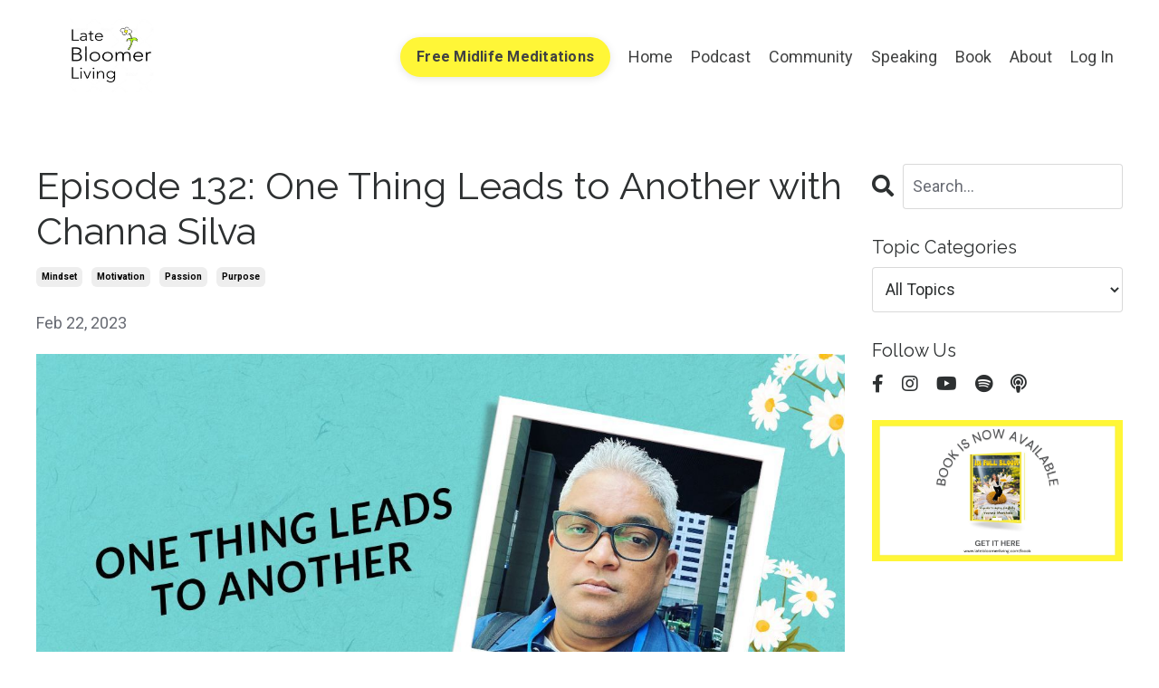

--- FILE ---
content_type: text/html; charset=utf-8
request_url: https://www.latebloomerliving.com/blog/episode-132-one-thing-leads-to-another-with-channa-silva
body_size: 10397
content:
<!doctype html>
<html lang="en">
  <head>
    
              <meta name="csrf-param" content="authenticity_token">
              <meta name="csrf-token" content="xzXWiLhM/X+BDCCaCh/JluX8ltY/IrTz0QK2NVGB2Dg7X0b8yyb1HoX2FTD5Eh9vcafCWDlQ5PtLy7mjJNCxLA==">
            
    <title>
      
        Episode 132: One Thing Leads to Another with Channa Silva
      
    </title>
    <meta charset="utf-8" />
    <meta http-equiv="x-ua-compatible" content="ie=edge, chrome=1">
    <meta name="viewport" content="width=device-width, initial-scale=1, shrink-to-fit=no">
    
      <meta name="description" content="Channa Silva returns as a guest with an update on his recent adventures in music fandom. He’s happy to be back on the concert circuit and is filling his YouTube channel with concert clips.   Channa’s story is a testament to the power of saying yes to your impulses and pursuing your interests. " />
    
    <meta property="og:type" content="website">
<meta property="og:url" content="https://www.latebloomerliving.com/blog/episode-132-one-thing-leads-to-another-with-channa-silva">
<meta name="twitter:card" content="summary_large_image">

<meta property="og:title" content="Episode 132: One Thing Leads to Another with Channa Silva">
<meta name="twitter:title" content="Episode 132: One Thing Leads to Another with Channa Silva">


<meta property="og:description" content="Channa Silva returns as a guest with an update on his recent adventures in music fandom. He’s happy to be back on the concert circuit and is filling his YouTube channel with concert clips.   Channa’s story is a testament to the power of saying yes to your impulses and pursuing your interests. ">
<meta name="twitter:description" content="Channa Silva returns as a guest with an update on his recent adventures in music fandom. He’s happy to be back on the concert circuit and is filling his YouTube channel with concert clips.   Channa’s story is a testament to the power of saying yes to your impulses and pursuing your interests. ">


<meta property="og:image" content="https://kajabi-storefronts-production.kajabi-cdn.com/kajabi-storefronts-production/file-uploads/sites/2147563410/images/3815420-84f1-5fb4-c5c1-cf8a7c3385_5c03e98a-0e08-4718-9525-b6c4ecdfeb9b.jpg">
<meta name="twitter:image" content="https://kajabi-storefronts-production.kajabi-cdn.com/kajabi-storefronts-production/file-uploads/sites/2147563410/images/3815420-84f1-5fb4-c5c1-cf8a7c3385_5c03e98a-0e08-4718-9525-b6c4ecdfeb9b.jpg">


    
      <link href="https://kajabi-storefronts-production.kajabi-cdn.com/kajabi-storefronts-production/sites/2147563410/images/Vg0A7eHVRHWXsVtno8yY_file.jpg?v=2" rel="shortcut icon" />
    
    <link rel="canonical" href="https://www.latebloomerliving.com/blog/episode-132-one-thing-leads-to-another-with-channa-silva" />

    <!-- Google Fonts ====================================================== -->
    
      <link href="//fonts.googleapis.com/css?family=Roboto:400,700,400italic,700italic|Raleway:400,700,400italic,700italic" rel="stylesheet" type="text/css">
    

    <!-- Kajabi CSS ======================================================== -->
    <link rel="stylesheet" media="screen" href="https://kajabi-app-assets.kajabi-cdn.com/assets/core-0d125629e028a5a14579c81397830a1acd5cf5a9f3ec2d0de19efb9b0795fb03.css" />

    

    <link rel="stylesheet" href="https://use.fontawesome.com/releases/v5.15.2/css/all.css" crossorigin="anonymous">

    <link rel="stylesheet" media="screen" href="https://kajabi-storefronts-production.kajabi-cdn.com/kajabi-storefronts-production/themes/2150087041/assets/styles.css?1742574758985433" />

    <!-- Customer CSS ====================================================== -->
    <link rel="stylesheet" media="screen" href="https://kajabi-storefronts-production.kajabi-cdn.com/kajabi-storefronts-production/themes/2150087041/assets/overrides.css?1742574758985433" />
    <style>
  /* Custom CSS Added Via Theme Settings */
  /* CSS Overrides go here */
</style>


    <!-- Kajabi Editor Only CSS ============================================ -->
    

    <!-- Header hook ======================================================= -->
    <link rel="alternate" type="application/rss+xml" title="Welcome! Check out ALL of our Podcast Episodes while you&#39;re here." href="https://www.latebloomerliving.com/blog.rss" /><script type="text/javascript">
  var Kajabi = Kajabi || {};
</script>
<script type="text/javascript">
  Kajabi.currentSiteUser = {
    "id" : "-1",
    "type" : "Guest",
    "contactId" : "",
  };
</script>
<script type="text/javascript">
  Kajabi.theme = {
    activeThemeName: "Reach",
    previewThemeId: null,
    editor: false
  };
</script>
<meta name="turbo-prefetch" content="false">
<style type="text/css">
  #editor-overlay {
    display: none;
    border-color: #2E91FC;
    position: absolute;
    background-color: rgba(46,145,252,0.05);
    border-style: dashed;
    border-width: 3px;
    border-radius: 3px;
    pointer-events: none;
    cursor: pointer;
    z-index: 10000000000;
  }
  .editor-overlay-button {
    color: white;
    background: #2E91FC;
    border-radius: 2px;
    font-size: 13px;
    margin-inline-start: -24px;
    margin-block-start: -12px;
    padding-block: 3px;
    padding-inline: 10px;
    text-transform:uppercase;
    font-weight:bold;
    letter-spacing:1.5px;

    left: 50%;
    top: 50%;
    position: absolute;
  }
</style>
<script src="https://kajabi-app-assets.kajabi-cdn.com/vite/assets/track_analytics-999259ad.js" crossorigin="anonymous" type="module"></script><link rel="modulepreload" href="https://kajabi-app-assets.kajabi-cdn.com/vite/assets/stimulus-576c66eb.js" as="script" crossorigin="anonymous">
<link rel="modulepreload" href="https://kajabi-app-assets.kajabi-cdn.com/vite/assets/track_product_analytics-9c66ca0a.js" as="script" crossorigin="anonymous">
<link rel="modulepreload" href="https://kajabi-app-assets.kajabi-cdn.com/vite/assets/stimulus-e54d982b.js" as="script" crossorigin="anonymous">
<link rel="modulepreload" href="https://kajabi-app-assets.kajabi-cdn.com/vite/assets/trackProductAnalytics-3d5f89d8.js" as="script" crossorigin="anonymous">      <script type="text/javascript">
        if (typeof (window.rudderanalytics) === "undefined") {
          !function(){"use strict";window.RudderSnippetVersion="3.0.3";var sdkBaseUrl="https://cdn.rudderlabs.com/v3"
          ;var sdkName="rsa.min.js";var asyncScript=true;window.rudderAnalyticsBuildType="legacy",window.rudderanalytics=[]
          ;var e=["setDefaultInstanceKey","load","ready","page","track","identify","alias","group","reset","setAnonymousId","startSession","endSession","consent"]
          ;for(var n=0;n<e.length;n++){var t=e[n];window.rudderanalytics[t]=function(e){return function(){
          window.rudderanalytics.push([e].concat(Array.prototype.slice.call(arguments)))}}(t)}try{
          new Function('return import("")'),window.rudderAnalyticsBuildType="modern"}catch(a){}
          if(window.rudderAnalyticsMount=function(){
          "undefined"==typeof globalThis&&(Object.defineProperty(Object.prototype,"__globalThis_magic__",{get:function get(){
          return this},configurable:true}),__globalThis_magic__.globalThis=__globalThis_magic__,
          delete Object.prototype.__globalThis_magic__);var e=document.createElement("script")
          ;e.src="".concat(sdkBaseUrl,"/").concat(window.rudderAnalyticsBuildType,"/").concat(sdkName),e.async=asyncScript,
          document.head?document.head.appendChild(e):document.body.appendChild(e)
          },"undefined"==typeof Promise||"undefined"==typeof globalThis){var d=document.createElement("script")
          ;d.src="https://polyfill-fastly.io/v3/polyfill.min.js?version=3.111.0&features=Symbol%2CPromise&callback=rudderAnalyticsMount",
          d.async=asyncScript,document.head?document.head.appendChild(d):document.body.appendChild(d)}else{
          window.rudderAnalyticsMount()}window.rudderanalytics.load("2apYBMHHHWpiGqicceKmzPebApa","https://kajabiaarnyhwq.dataplane.rudderstack.com",{})}();
        }
      </script>
      <script type="text/javascript">
        if (typeof (window.rudderanalytics) !== "undefined") {
          rudderanalytics.page({"account_id":"2147552816","site_id":"2147563410"});
        }
      </script>
      <script type="text/javascript">
        if (typeof (window.rudderanalytics) !== "undefined") {
          (function () {
            function AnalyticsClickHandler (event) {
              const targetEl = event.target.closest('a') || event.target.closest('button');
              if (targetEl) {
                rudderanalytics.track('Site Link Clicked', Object.assign(
                  {"account_id":"2147552816","site_id":"2147563410"},
                  {
                    link_text: targetEl.textContent.trim(),
                    link_href: targetEl.href,
                    tag_name: targetEl.tagName,
                  }
                ));
              }
            };
            document.addEventListener('click', AnalyticsClickHandler);
          })();
        }
      </script>
<meta name='site_locale' content='en'><style type="text/css">
  body main {
    direction: ltr;
  }
  .slick-list {
    direction: ltr;
  }
</style>
<style type="text/css">
  /* Font Awesome 4 */
  .fa.fa-twitter{
    font-family:sans-serif;
  }
  .fa.fa-twitter::before{
    content:"𝕏";
    font-size:1.2em;
  }

  /* Font Awesome 5 */
  .fab.fa-twitter{
    font-family:sans-serif;
  }
  .fab.fa-twitter::before{
    content:"𝕏";
    font-size:1.2em;
  }
</style>
<link rel="stylesheet" href="https://cdn.jsdelivr.net/npm/@kajabi-ui/styles@1.0.4/dist/kajabi_products/kajabi_products.css" />
<script type="module" src="https://cdn.jsdelivr.net/npm/@pine-ds/core@3.14.0/dist/pine-core/pine-core.esm.js"></script>
<script nomodule src="https://cdn.jsdelivr.net/npm/@pine-ds/core@3.14.0/dist/pine-core/index.esm.js"></script>


  </head>

  <style>
  body {
    
      
        background-color: #ffffff;
      
    
  }
</style>

  <body id="encore-theme" class="background-light">
    


    <div id="section-header" data-section-id="header">

<style>
  /* Default Header Styles */
  .header {
    
      background-color: #ffffff;
    
    font-size: 18px;
  }
  .header a,
  .header a.link-list__link,
  .header a.link-list__link:hover,
  .header a.social-icons__icon,
  .header .user__login a,
  .header .dropdown__item a,
  .header .dropdown__trigger:hover {
    color: #414242;
  }
  .header .dropdown__trigger {
    color: #414242 !important;
  }
  /* Mobile Header Styles */
  @media (max-width: 767px) {
    .header {
      
      font-size: 16px;
    }
    
    .header .hamburger__slices .hamburger__slice {
      
        background-color: #414242;
      
    }
    
      .header a.link-list__link, .dropdown__item a, .header__content--mobile {
        text-align: left;
      }
    
    .header--overlay .header__content--mobile  {
      padding-bottom: 20px;
    }
  }
  /* Sticky Styles */
  
</style>

<div class="hidden">
  
    
  
    
  
    
  
    
  
  
  
  
</div>

<header class="header header--static    background-light header--close-on-scroll" kjb-settings-id="sections_header_settings_background_color">
  <div class="hello-bars">
    
      
    
      
    
      
    
      
    
  </div>
  
    <div class="header__wrap">
      <div class="header__content header__content--desktop background-light">
        <div class="container header__container media justify-content-left">
          
            
                <style>
@media (min-width: 768px) {
  #block-1555988494486 {
    text-align: left;
  }
} 
</style>

<div id="block-1555988494486" class="header__block header__block--logo header__block--show header__switch-content stretch" kjb-settings-id="sections_header_blocks_1555988494486_settings_stretch">
  <style>
  #block-1555988494486 {
    line-height: 1;
  }
  #block-1555988494486 .logo__image {
    display: block;
    width: 165px;
  }
  #block-1555988494486 .logo__text {
    color: #2d3031;
  }
</style>

<a class="logo" href="/">
  
    
      <img class="logo__image" src="https://kajabi-storefronts-production.kajabi-cdn.com/kajabi-storefronts-production/themes/2150087041/settings_images/1OpTrs4jQKqNrjO2KQH2_LBL_White_Logo_600x300.jpg" kjb-settings-id="sections_header_blocks_1555988494486_settings_logo" alt="Header Logo" />
    
  
</a>

</div>

              
          
            
                <style>
@media (min-width: 768px) {
  #block-1676254434106 {
    text-align: center;
  }
} 
</style>

<div id="block-1676254434106" class="header__block header__switch-content header__block--cta " kjb-settings-id="sections_header_blocks_1676254434106_settings_stretch">
  






<style>
  #block-1676254434106 .btn,
  [data-slick-id="1676254434106"] .block .btn {
    color: #414242;
    border-color: #fff637;
    border-radius: 50px;
    background-color: #fff637;
  }
  #block-1676254434106 .btn--outline,
  [data-slick-id="1676254434106"] .block .btn--outline {
    background: transparent;
    color: #fff637;
  }
</style>

<a class="btn btn--solid btn--small btn--auto" href="https://mailchi.mp/d1a9b43026cb/wave-making-midlife-meditations"   target="_blank" rel="noopener"  kjb-settings-id="sections_header_blocks_1676254434106_settings_btn_background_color" role="button">
  
    Free Midlife Meditations
  
</a>

</div>

              
          
            
                <style>
@media (min-width: 768px) {
  #block-1655215316117 {
    text-align: right;
  }
} 
</style>

<div id="block-1655215316117" class="header__block header__switch-content header__block--menu stretch" kjb-settings-id="sections_header_blocks_1655215316117_settings_stretch">
  <div class="link-list justify-content-right" kjb-settings-id="sections_header_blocks_1655215316117_settings_menu">
  
    <a class="link-list__link" href="https://www.latebloomerliving.com/homepage" >Home</a>
  
    <a class="link-list__link" href="https://latebloomerliving.com/podcast/" >Podcast</a>
  
    <a class="link-list__link" href="https://www.latebloomerliving.com/community" >Community</a>
  
    <a class="link-list__link" href="https://www.latebloomerliving.com/speaking" >Speaking</a>
  
    <a class="link-list__link" href="https://www.latebloomerliving.com/book" >Book</a>
  
    <a class="link-list__link" href="https://www.latebloomerliving.com/about" >About</a>
  
</div>

</div>

              
          
            
                <style>
@media (min-width: 768px) {
  #block-1555988487706 {
    text-align: right;
  }
} 
</style>

<div id="block-1555988487706" class="header__block header__switch-content header__block--user " kjb-settings-id="sections_header_blocks_1555988487706_settings_stretch">
  <style>
  /* Dropdown menu colors for desktop */
  @media (min-width: 768px) {
    #block-1555988487706 .dropdown__menu {
      background: #ffffff;
      color: #595959;
    }
    #block-1555988487706 .dropdown__item a, 
    #block-1555988487706 {
      color: #595959;
    }
  }  
  /* Mobile menu text alignment */
  @media (max-width: 767px) {
    #block-1555988487706 .dropdown__item a,
    #block-1555988487706 .user__login a {
      text-align: left;
    }
  }
</style>

<div class="user" kjb-settings-id="sections_header_blocks_1555988487706_settings_language_login">
  
    <span class="user__login" kjb-settings-id="language_login"><a href="/login">Log In</a></span>
  
</div>

</div>

              
          
          
            <div class="hamburger hidden--desktop" kjb-settings-id="sections_header_settings_hamburger_color">
              <div class="hamburger__slices">
                <div class="hamburger__slice hamburger--slice-1"></div>
                <div class="hamburger__slice hamburger--slice-2"></div>
                <div class="hamburger__slice hamburger--slice-3"></div>
                <div class="hamburger__slice hamburger--slice-4"></div>
              </div>
            </div>
          
        </div>
      </div>
      <div class="header__content header__content--mobile">
        <div class="header__switch-content header__spacer"></div>
      </div>
    </div>
  
</header>

</div>
    <main>
      <div data-dynamic-sections=blog_post><div id="section-1599688991346" data-section-id="1599688991346"><style>
  
  .blog-post-body {
    background-color: ;
  }
  .blog-post-body .sizer {
    padding-top: 40px;
    padding-bottom: 40px;
  }
  .blog-post-body .container {
    max-width: calc(1260px + 10px + 10px);
    padding-right: 10px;
    padding-left: 10px;
  }
  .blog-post-body__panel {
    background-color: #ffffff;
    border-color: ;
    border-radius: 4px;
    border-style: none;
    border-width: 25px ;
  }
  .blog-post-body__title {
    color:  !important;
  }
  .blog-post-body__date {
    color: ;
  }
  .tag {
    color: ;
    background-color: ;
  }
  .tag:hover {
    color: ;
    background-color: ;
  }
  .blog-post-body__content {
    color: ;
  }
  @media (min-width: 768px) {
    
    .blog-post-body .sizer {
      padding-top: 40px;
      padding-bottom: 40px;
    }
    .blog-post-body .container {
      max-width: calc(1260px + 40px + 40px);
      padding-right: 40px;
      padding-left: 40px;
    }
  }
</style>

<section class="blog-post-body " kjb-settings-id="sections_1599688991346_settings_background_color">
  <div class="sizer">
    
    <div class="container">
      <div class="row">
        
          <div class="col-lg-9">
        
          
            
            <div class="blog-post-body__info">
              <h1 class="blog-post-body__title">Episode 132: One Thing Leads to Another with Channa Silva</h1>
              
                <span class="blog-post-body__tags" kjb-settings-id="sections_1599688991346_settings_show_tags">
                  
                    
                      <a class="tag" href="https://www.latebloomerliving.com/blog?tag=mindset">mindset</a>
                    
                      <a class="tag" href="https://www.latebloomerliving.com/blog?tag=motivation">motivation</a>
                    
                      <a class="tag" href="https://www.latebloomerliving.com/blog?tag=passion">passion</a>
                    
                      <a class="tag" href="https://www.latebloomerliving.com/blog?tag=purpose">purpose</a>
                    
                  
                </span>
              
              
                <span class="blog-post-body__date" kjb-settings-id="sections_1599688991346_settings_show_date">Feb 22, 2023</span>
              
              
            </div>
            
              <div class="blog-post-body__media">
  
  
  
    
      <img src="https://kajabi-storefronts-production.kajabi-cdn.com/kajabi-storefronts-production/file-uploads/blogs/2147497725/images/48bf261-51fa-013-0dee-f5bad15a60f7_Blog_Post_Show_Notes_1280_720_px_1_.jpg" alt="Photo of Channa Silva with the Title One Thing Leads to Another Late Bloomer Living Podcast Episode 132 in which we talk about taking time to follow your instincts and interests to see where they can take you." />
    
  


</div>

            
            <div class="blog-post-body__content">
              <p><iframe width="100%" height="150" style="border: none; min-width: min(100%, 430px);" title="EP 132: One Thing Leads to Another with Channa Silva" allowtransparency="true" scrolling="no" data-name="pb-iframe-player" src="https://www.podbean.com/player-v2/?i=p3fw9-139a20f-pb&amp;from=pb6admin&amp;share=1&amp;download=1&amp;rtl=0&amp;fonts=Arial&amp;skin=1&amp;font-color=auto&amp;logo_link=episode_page&amp;btn-skin=7"> </iframe></p>
<h1>&nbsp;</h1>
<h1><span style="font-weight: 400;">What happens when you say yes to an impulse?</span></h1>
<p>&nbsp;</p>
<p><span style="font-weight: 400;">Channa Silva returns to <em>Late Bloomer Living</em>, joining me from the Philippines to share his journey since he last sat down to talk to me about his Covid Lock down experience which led him to start the <em>Channa Channa Channa</em> music podcast.&nbsp; (Check out </span><strong><a href="https://open.spotify.com/episode/4Are1HWWty294yvXlj78yt?si=9f935bedcac84c0b" target="_blank" rel="noopener noreferrer">Episode 81</a></strong><span style="font-weight: 400;"> for the full story.)&nbsp;</span></p>
<p><span style="font-weight: 400;">Now that people can gather again he&rsquo;s excited to be able to listen to live music again and he&rsquo;s back to update us on his latest adventures in the world of music fandom. He has a YouTube channel that is chock full of concert clips that include everything from </span><strong><a href="https://www.youtube.com/watch?v=PaYX-547Fc0&amp;list=PL-P2SLCVCdhoxJ79MDiN0xKk__0Rl5AZ4&amp;index=10" target="_blank" rel="noopener noreferrer">Jack White live in Manila in 2022</a></strong><span style="font-weight: 400;"> to record store performances by local artists. &nbsp; Channa&rsquo;s story is a testament to the power of saying yes to your impulses and pursuing your interests.&nbsp;</span></p>
<p><span style="font-weight: 400;">Tune in to hear more about Channa&rsquo;s recent adventures, and the incredible things that have come from saying yes to his intuition.&nbsp;</span></p>
<p><span style="font-weight: 400;">If you are interested in learning more about Channa Silva you can visit his </span><strong><a href="https://linktr.ee/channa.channa.channa" target="_blank" rel="noopener noreferrer">website</a></strong><span style="font-weight: 400;"> and find him on </span><strong><a href="https://www.youtube.com/channachannachanna" target="_blank" rel="noopener noreferrer">YouTube</a></strong><span style="font-weight: 400;"> and </span><strong><a href="https://www.instagram.com/channa3x/" target="_blank" rel="noopener noreferrer">Instagram</a></strong><span style="font-weight: 400;">.&nbsp;</span></p>
            </div>
            
              






<style>
  .blog-post-cta {
    background-color: #ffffff;
    border-color: ;
    border-width: 1px;
    text-align: center;
  }
  #cta-btn {
    margin-top: 20px;
    border-color: #fff637;
    border-radius: 50px;
    color: #414242;
    background-color: #fff637;
  }
  #cta-btn.btn--outline {
    background: transparent;
    color: #fff637;
  }
</style>

<div class="blog-post-cta background-light" kjb-settings-id="sections_1599688991346_settings_cta_background_color">
  <div class="blog-post-cta__content" kjb-settings-id="sections_1599688991346_settings_cta_content"><h2><em>In Full Bloom: a guide to aging playfully </em></h2>
<h4><span>a little book of inspiration with big impact</span></h4>
<p><span>Whether for yourself or a loved one, this guidebook is a reminder that midlife is an opportunity for growth, adaptation, and celebration.</span></p></div>
  <a id="cta-btn" class="btn btn--solid btn--small btn--auto" href="https://www.latebloomerliving.com/book"   target="_blank" rel="noopener"  kjb-settings-id="sections_1599688991346_settings_cta_btn_background_color">
    Order Your Copy
  </a>
</div>

            
            
              








<style>
  .blog-post-optin {
    background-color: #c0f4f9;
    border-color: ;
    border-width: 1px;
    text-align: center;
  }
  .blog-post-optin__disclaimer-text {
    color: #888888;
  }
  #opt-in-btn {
    border-color: #fff637;
    border-radius: 40px;
    color: #414242;
    background-color: #fff637;
  }
  #opt-in-btn.btn--outline {
    background: transparent;
    color: #fff637;
  }
</style>

<div class="blog-post-optin background-light" kjb-settings-id="sections_1599688991346_settings_opt_in_background_color">
  <div class="blog-post-optin__content" kjb-settings-id="sections_1599688991346_settings_opt_in_content"><h4>New Episodes are Released Every Wednesday.</h4>
<p>Join our mailing list to receive the latest news and updates.</p></div>
  <div class="blog-post-optin__form" kjb-settings-id="sections_1599688991346_settings_opt_in_form">
    
    
      <form data-parsley-validate="true" data-kjb-disable-on-submit="true" action="https://www.latebloomerliving.com/forms/2148067886/form_submissions" accept-charset="UTF-8" method="post"><input name="utf8" type="hidden" value="&#x2713;" autocomplete="off" /><input type="hidden" name="authenticity_token" value="KvWti0DRCc+G6uaO8JGUH1LL7rU8SV+n4R7+J9qYHVe9zrvuwl7eTUf4pzkln7FJR3DOJ2jxPqrTlL+LjFt8/A==" autocomplete="off" /><input type="text" name="website_url" autofill="off" placeholder="Skip this field" style="display: none;" /><input type="hidden" name="kjb_fk_checksum" autofill="off" value="6a006300bdbe3cae5558c414ab03bdcb" />
        <input type="hidden" name="thank_you_url" value="">
        
          <div class="text-field form-group"><input type="text" name="form_submission[name]" id="form_submission_name" value="" required="required" class="form-control" placeholder="Name" /></div>
        
          <div class="text-field form-group"><input type="text" name="form_submission[custom_8]" id="form_submission_custom_8" value="" required="required" class="form-control" placeholder="Last Name" /></div>
        
          <div class="email-field form-group"><input required="required" class="form-control" placeholder="Email" type="email" name="form_submission[email]" id="form_submission_email" /></div>
        
        <input id="opt-in-btn" class="btn btn--solid btn--medium btn--auto " type="submit" name="commit" value="Sign me up!" />
      </form>
    
  </div>
  
    <p class="blog-post-optin__disclaimer-text" kjb-settings-id="sections_1599688991346_settings_opt_in_disclaimer_text">We hate SPAM. We will never sell your information and you can unsubscribe at any time..</p>
  
</div>

            
            

          
        </div>
        <style>
   .sidebar__panel {
     background-color: #ffffff;
     border-color: ;
     border-radius: 4px;
     border-style: none;
     border-width: 25px ;
   }
</style>

<div class="col-lg-3    ">
  <div class="sidebar" kjb-settings-id="sections_1599688991346_settings_show_sidebar">
    
      
        <div class="sidebar__block">
          
              <style>
  .sidebar-search__icon i {
    color: ;
  }
  .sidebar-search--1600295460576 ::-webkit-input-placeholder {
    color: ;
  }
  .sidebar-search--1600295460576 ::-moz-placeholder {
    color: ;
  }
  .sidebar-search--1600295460576 :-ms-input-placeholder {
    color: ;
  }
  .sidebar-search--1600295460576 :-moz-placeholder {
    color: ;
  }
  .sidebar-search--1600295460576 .sidebar-search__input {
    color: ;
  }
</style>

<div class="sidebar-search sidebar-search--1600295460576" kjb-settings-id="sections_1599688991346_blocks_1600295460576_settings_search_text">
  <form class="sidebar-search__form" action="/blog/search" method="get" role="search">
    <span class="sidebar-search__icon"><i class="fa fa-search"></i></span>
    <input class="form-control sidebar-search__input" type="search" name="q" placeholder="Search...">
  </form>
</div>

            
        </div>
      
        <div class="sidebar__block">
          
              <style>
  .sidebar-categories--1600295464514 {
    text-align: left;
  }
  .sidebar-categories--1600295464514 .sidebar-categories__title {
    color: #2d3031;
  }
  .sidebar-categories--1600295464514 .sidebar-categories__select {
    color: #2d3031 !important;
  }
  .sidebar-categories--1600295464514 .sidebar-categories__link {
    color: #2d3031;
  }
  .sidebar-categories--1600295464514 .sidebar-categories__tag {
    color: #2d3031;
  }
</style>

<div class="sidebar-categories sidebar-categories--1600295464514">
  <p class="h5 sidebar-categories__title" kjb-settings-id="sections_1599688991346_blocks_1600295464514_settings_heading">Topic Categories</p>
  
    <div class="select-box-field form-group">
      <select id="category-select" class="form-control sidebar-categories__select">
        <option value="https://www.latebloomerliving.com/blog">All Topics</option>
        
          
            <option value="https://www.latebloomerliving.com/blog?tag=ageism">ageism</option>
          
        
          
            <option value="https://www.latebloomerliving.com/blog?tag=aging+playfully">aging playfully</option>
          
        
          
            <option value="https://www.latebloomerliving.com/blog?tag=anxiety">anxiety</option>
          
        
          
            <option value="https://www.latebloomerliving.com/blog?tag=art">art</option>
          
        
          
            <option value="https://www.latebloomerliving.com/blog?tag=beginner+mind">beginner mind</option>
          
        
          
            <option value="https://www.latebloomerliving.com/blog?tag=career+and+entrepreneurship">career and entrepreneurship</option>
          
        
          
            <option value="https://www.latebloomerliving.com/blog?tag=coming+out">coming out</option>
          
        
          
            <option value="https://www.latebloomerliving.com/blog?tag=community">community</option>
          
        
          
            <option value="https://www.latebloomerliving.com/blog?tag=courage">courage</option>
          
        
          
            <option value="https://www.latebloomerliving.com/blog?tag=creativity">creativity</option>
          
        
          
            <option value="https://www.latebloomerliving.com/blog?tag=dementia">dementia</option>
          
        
          
            <option value="https://www.latebloomerliving.com/blog?tag=embracing+change">embracing change</option>
          
        
          
            <option value="https://www.latebloomerliving.com/blog?tag=empty+nest">empty nest</option>
          
        
          
            <option value="https://www.latebloomerliving.com/blog?tag=energy">energy</option>
          
        
          
            <option value="https://www.latebloomerliving.com/blog?tag=fitness">fitness</option>
          
        
          
            <option value="https://www.latebloomerliving.com/blog?tag=friendship">friendship</option>
          
        
          
            <option value="https://www.latebloomerliving.com/blog?tag=goal+setting">goal setting</option>
          
        
          
            <option value="https://www.latebloomerliving.com/blog?tag=going+back+to+school">going back to school</option>
          
        
          
            <option value="https://www.latebloomerliving.com/blog?tag=gratitude">gratitude</option>
          
        
          
            <option value="https://www.latebloomerliving.com/blog?tag=grief">grief</option>
          
        
          
            <option value="https://www.latebloomerliving.com/blog?tag=habits">habits</option>
          
        
          
            <option value="https://www.latebloomerliving.com/blog?tag=healing+trauma">healing trauma</option>
          
        
          
            <option value="https://www.latebloomerliving.com/blog?tag=health+%26+wellness">health & wellness</option>
          
        
          
            <option value="https://www.latebloomerliving.com/blog?tag=imagination">imagination</option>
          
        
          
            <option value="https://www.latebloomerliving.com/blog?tag=intergenerational+friendships">intergenerational friendships</option>
          
        
          
            <option value="https://www.latebloomerliving.com/blog?tag=internalized+ageism">internalized ageism</option>
          
        
          
            <option value="https://www.latebloomerliving.com/blog?tag=life+balance">life balance</option>
          
        
          
            <option value="https://www.latebloomerliving.com/blog?tag=living+boldly+at+any+age">living boldly at any age</option>
          
        
          
            <option value="https://www.latebloomerliving.com/blog?tag=mature+love">mature love</option>
          
        
          
            <option value="https://www.latebloomerliving.com/blog?tag=menopause">menopause</option>
          
        
          
            <option value="https://www.latebloomerliving.com/blog?tag=mental+health">mental health</option>
          
        
          
            <option value="https://www.latebloomerliving.com/blog?tag=midlife+dating">midlife dating</option>
          
        
          
            <option value="https://www.latebloomerliving.com/blog?tag=mindset">mindset</option>
          
        
          
            <option value="https://www.latebloomerliving.com/blog?tag=motherhood">motherhood</option>
          
        
          
            <option value="https://www.latebloomerliving.com/blog?tag=motivation">motivation</option>
          
        
          
            <option value="https://www.latebloomerliving.com/blog?tag=overcoming+fear">overcoming fear</option>
          
        
          
            <option value="https://www.latebloomerliving.com/blog?tag=parent+coach">parent coach</option>
          
        
          
            <option value="https://www.latebloomerliving.com/blog?tag=parenting+emerging+adults">parenting emerging adults</option>
          
        
          
            <option value="https://www.latebloomerliving.com/blog?tag=passion">passion</option>
          
        
          
            <option value="https://www.latebloomerliving.com/blog?tag=play">play</option>
          
        
          
            <option value="https://www.latebloomerliving.com/blog?tag=poetry">poetry</option>
          
        
          
            <option value="https://www.latebloomerliving.com/blog?tag=purpose">purpose</option>
          
        
          
            <option value="https://www.latebloomerliving.com/blog?tag=reinvention">reinvention</option>
          
        
          
            <option value="https://www.latebloomerliving.com/blog?tag=relationships">relationships</option>
          
        
          
            <option value="https://www.latebloomerliving.com/blog?tag=resilience">resilience</option>
          
        
          
            <option value="https://www.latebloomerliving.com/blog?tag=retirement">retirement</option>
          
        
          
            <option value="https://www.latebloomerliving.com/blog?tag=self+love">self love</option>
          
        
          
            <option value="https://www.latebloomerliving.com/blog?tag=self-care">self-care</option>
          
        
          
            <option value="https://www.latebloomerliving.com/blog?tag=spirituality">spirituality</option>
          
        
          
            <option value="https://www.latebloomerliving.com/blog?tag=stress+relief">stress relief</option>
          
        
          
            <option value="https://www.latebloomerliving.com/blog?tag=style+and+fashion">style and fashion</option>
          
        
          
            <option value="https://www.latebloomerliving.com/blog?tag=sustainability">sustainability</option>
          
        
          
            <option value="https://www.latebloomerliving.com/blog?tag=travel">travel</option>
          
        
          
            <option value="https://www.latebloomerliving.com/blog?tag=writing">writing</option>
          
        
      </select>
    </div>
    <script>
      document.getElementById("category-select").onchange = function(evt) {
        document.location = evt.target.value;
      };
    </script>
  
</div>

            
        </div>
      
        <div class="sidebar__block">
          
              <style>
  .social-icons--1600295468756 .social-icons__icons {
    justify-content: 
  }
  .social-icons--1600295468756 .social-icons__icon {
    color: #2d3031 !important;
  }
  .social-icons--1600295468756.social-icons--round .social-icons__icon {
    background-color: #2d3031;
  }
  .social-icons--1600295468756.social-icons--square .social-icons__icon {
    background-color: #2d3031;
  }
  
  @media (min-width: 768px) {
    .social-icons--1600295468756 .social-icons__icons {
      justify-content: 
    }
  }
</style>


<style>
  .social-icons--1600295468756 {
    text-align: left;
  }
  
  .social-icons--1600295468756 .social-icons__heading {
    color: ;
  }
</style>

<div class="social-icons social-icons--sidebar social-icons-- social-icons--1600295468756" kjb-settings-id="sections_1599688991346_blocks_1600295468756_settings_social_icons_text_color">
  <p class="h5 social-icons__heading">Follow Us</p>
  <div class="social-icons__icons">
    
  <a class="social-icons__icon social-icons__icon--" href="https://www.facebook.com/latebloomerliving/"  target="_blank" rel="noopener"  kjb-settings-id="sections_1599688991346_blocks_1600295468756_settings_social_icon_link_facebook">
    <i class="fab fa-facebook-f"></i>
  </a>



  <a class="social-icons__icon social-icons__icon--" href="https://www.instagram.com/latebloomerliving/"  target="_blank" rel="noopener"  kjb-settings-id="sections_1599688991346_blocks_1600295468756_settings_social_icon_link_instagram">
    <i class="fab fa-instagram"></i>
  </a>


  <a class="social-icons__icon social-icons__icon--" href="https://www.youtube.com/channel/UCfiTxGUiWThacEpBFKOvoKQ?view_as=subscriber"  target="_blank" rel="noopener"  kjb-settings-id="sections_1599688991346_blocks_1600295468756_settings_social_icon_link_youtube">
    <i class="fab fa-youtube"></i>
  </a>















  <a class="social-icons__icon social-icons__icon--" href="https://open.spotify.com/show/4MKQeN5JTwY9UIuCCFHaEF"  target="_blank" rel="noopener"  kjb-settings-id="sections_1599688991346_blocks_1600295468756_settings_social_icon_link_spotify">
    <i class="fab fa-spotify"></i>
  </a>


  <a class="social-icons__icon social-icons__icon--" href="https://podcasts.apple.com/us/podcast/late-bloomer-living-podcast/id1515355300"  target="_blank" rel="noopener"  kjb-settings-id="sections_1599688991346_blocks_1600295468756_settings_social_icon_link_podcasts">
    <i class="fa fa-podcast"></i>
  </a>


  </div>
</div>

            
        </div>
      
        <div class="sidebar__block">
          
              <style>
  .sidebar-image--1712670893274 .image__overlay {
    
      opacity: 0;
    
    background-color: #fff;
  }
  .sidebar-image--1712670893274 .image__overlay-text {
    color:  !important;
  }
  @media (min-width: 768px) {
    .sidebar-image--1712670893274 .image__overlay {
      opacity: 0;
    }
    .sidebar-image--1712670893274 .image__overlay:hover {
      opacity: 1;
    }
  }
</style>

<div class="image sidebar-image sidebar-image--1712670893274">
  
    <a class="image__link" href="/resource_redirect/landing_pages/2149760215"   target="_blank" rel="noopener" >
  
  <img class="image__image" src="https://kajabi-storefronts-production.kajabi-cdn.com/kajabi-storefronts-production/file-uploads/themes/2150087041/settings_images/6bc1efd-c85-4bf-27fc-ccaf7a81a6b5_2f587c84-13b6-4655-a2e2-567ac954b40d.jpg" kjb-settings-id="sections_1599688991346_blocks_1712670893274_settings_image" alt="" />
  
    </a>
  
  
</div>

            
        </div>
      
    
  </div>
</div>

      </div>
    </div>
  </div>
</section>

</div><div id="section-1709658483143" data-section-id="1709658483143"></div><div id="section-1712670757890" data-section-id="1712670757890"></div></div>
    </main>
    <div id="section-footer" data-section-id="footer">
<style>
  .footer {
    background-color: #c0f4f9;
  }
  .footer, .footer__block {
    font-size: 16px;
    color: ;
  }
  .footer .logo__text {
    color: ;
  }
  .footer .link-list__links {
    width: 100%;
  }
  .footer a.link-list__link {
    color: ;
  }
  .footer .link-list__link:hover {
    color: ;
  }
  .copyright {
    color: ;
  }
  @media (min-width: 768px) {
    .footer, .footer__block {
      font-size: 18px;
    }
  }
  .powered-by a {
    color: #c0f4f9 !important;
  }
  
</style>

<footer class="footer   background-light  " kjb-settings-id="sections_footer_settings_background_color">
  <div class="footer__content">
    <div class="container footer__container media">
      
        
            <div id="block-1555988519593" class="footer__block ">
  <style>
  #block-1555988519593 {
    line-height: 1;
  }
  #block-1555988519593 .logo__image {
    display: block;
    width: 160px;
  }
  #block-1555988519593 .logo__text {
    color: ;
  }
</style>

<a class="logo" href="/">
  
    
      <img class="logo__image" src="https://kajabi-storefronts-production.kajabi-cdn.com/kajabi-storefronts-production/themes/2150087041/settings_images/98L6BVwSR2g7jjtWSowN_file.jpg" kjb-settings-id="sections_footer_blocks_1555988519593_settings_logo" alt="Footer Logo" />
    
  
</a>

</div>

          
      
        
            




<style>
  /* flush setting */
  
  
  /* margin settings */
  #block-1613687985153, [data-slick-id="1613687985153"] {
    margin-top: 0px;
    margin-right: 0px;
    margin-bottom: 0px;
    margin-left: 0px;
  }
  #block-1613687985153 .block, [data-slick-id="1613687985153"] .block {
    /* border settings */
    border: 4px  black;
    border-radius: 4px;
    

    /* background color */
    
      background-color: ;
    
    /* default padding for mobile */
    
      padding: 20px;
    
    
      padding: 20px;
    
    
      
        padding: 20px;
      
    
    /* mobile padding overrides */
    
    
      padding-top: 0px;
    
    
      padding-right: 0px;
    
    
      padding-bottom: 0px;
    
    
      padding-left: 0px;
    
  }

  @media (min-width: 768px) {
    /* desktop margin settings */
    #block-1613687985153, [data-slick-id="1613687985153"] {
      margin-top: 0px;
      margin-right: 0px;
      margin-bottom: 0px;
      margin-left: 0px;
    }
    #block-1613687985153 .block, [data-slick-id="1613687985153"] .block {
      /* default padding for desktop  */
      
        padding: 30px;
      
      
        
          padding: 30px;
        
      
      /* desktop padding overrides */
      
      
        padding-top: 0px;
      
      
        padding-right: 0px;
      
      
        padding-bottom: 0px;
      
      
        padding-left: 0px;
      
    }
  }
  /* mobile text align */
  @media (max-width: 767px) {
    #block-1613687985153, [data-slick-id="1613687985153"] {
      text-align: center;
    }
  }
</style>



<div
  id="block-1613687985153"
  class="
  block-type--link_list
  text-center
  col-
  
  
  
  
  "
  
  data-reveal-event=""
  data-reveal-offset=""
  data-reveal-units=""
  
    kjb-settings-id="sections_footer_blocks_1613687985153_settings_width"
    >
  <div class="block
    box-shadow-
    "
    
      data-aos="-"
      data-aos-delay=""
      data-aos-duration=""
    
    >
    
    <style>
  #block-1613687985153 .link-list__title {
    color: ;
  }
  #block-1613687985153 .link-list__link {
    color: ;
  }
</style>



<div class="link-list link-list--row link-list--desktop-center link-list--mobile-center">
  
  <div class="link-list__links" kjb-settings-id="sections_footer_blocks_1613687985153_settings_menu">
    
      <a class="link-list__link" href="https://www.latebloomerliving.com/terms-of-use-and-privacy-policy"  target="_blank" rel="noopener" >Terms of Use and Privacy Policy</a>
    
      <a class="link-list__link" href="https://www.latebloomerliving.com/contact"  target="_blank" rel="noopener" >Contact</a>
    
  </div>
</div>

  </div>
</div>


          
      
        
            <div id="block-1555988525205" class="footer__block ">
  <span class="copyright" kjb-settings-id="sections_footer_blocks_1555988525205_settings_copyright" role="presentation">
  &copy; 2026 Late Bloomer Living
</span>

</div>

          
      
        
            <div id="block-1613688046805" class="footer__block ">
  <style>
  .social-icons--1613688046805 .social-icons__icons {
    justify-content: 
  }
  .social-icons--1613688046805 .social-icons__icon {
    color:  !important;
  }
  .social-icons--1613688046805.social-icons--round .social-icons__icon {
    background-color: #2d3031;
  }
  .social-icons--1613688046805.social-icons--square .social-icons__icon {
    background-color: #2d3031;
  }
  
    
  
  @media (min-width: 768px) {
    .social-icons--1613688046805 .social-icons__icons {
      justify-content: 
    }
  }
</style>

<div class="social-icons social-icons-- social-icons--1613688046805" kjb-settings-id="sections_footer_blocks_1613688046805_settings_social_icons_text_color">
  <div class="social-icons__icons">
    
  <a class="social-icons__icon social-icons__icon--" href="https://www.facebook.com/latebloomerliving"  target="_blank" rel="noopener"  kjb-settings-id="sections_footer_blocks_1613688046805_settings_social_icon_link_facebook">
    <i class="fab fa-facebook-f"></i>
  </a>



  <a class="social-icons__icon social-icons__icon--" href="https://www.instagram.com/latebloomerliving/"  target="_blank" rel="noopener"  kjb-settings-id="sections_footer_blocks_1613688046805_settings_social_icon_link_instagram">
    <i class="fab fa-instagram"></i>
  </a>


















  </div>
</div>

</div>

        
      
    </div>
    
  <aside class="powered-by background-light">
    <div class="container">
      <a target="_blank" rel="nofollow noopener" href="https://app.kajabi.com/r/7VJpihMP?powered_by=true">Powered by Kajabi</a>
    </div>
  </aside>


  </div>

</footer>

</div>
    <div id="section-exit_pop" data-section-id="exit_pop"><style>
  #exit-pop .modal__content {
    background: #ffffff;
  }
  
</style>






</div>
    <div id="section-two_step" data-section-id="two_step"><style>
  #two-step .modal__content {
    background: ;
  }
  
    #two-step .modal__body, #two-step .modal__content {
      padding: 0;
    }
    #two-step .row {
      margin: 0;
    }
  
</style>

<div class="modal two-step" id="two-step" kjb-settings-id="sections_two_step_settings_two_step_edit">
  <div class="modal__content background-unrecognized">
    <div class="close-x">
      <div class="close-x__part"></div>
      <div class="close-x__part"></div>
    </div>
    <div class="modal__body row text- align-items-start justify-content-left">
      
         
              




<style>
  /* flush setting */
  
    #block-1585757540189, [data-slick-id="1585757540189"] { padding: 0; }
  
  
  /* margin settings */
  #block-1585757540189, [data-slick-id="1585757540189"] {
    margin-top: 0px;
    margin-right: 0px;
    margin-bottom: 0px;
    margin-left: 0px;
  }
  #block-1585757540189 .block, [data-slick-id="1585757540189"] .block {
    /* border settings */
    border: 2px none black;
    border-radius: 0px;
    

    /* background color */
    
    /* default padding for mobile */
    
    
    
    /* mobile padding overrides */
    
      padding: 0;
    
    
    
    
    
  }

  @media (min-width: 768px) {
    /* desktop margin settings */
    #block-1585757540189, [data-slick-id="1585757540189"] {
      margin-top: 0px;
      margin-right: 0px;
      margin-bottom: 0px;
      margin-left: 0px;
    }
    #block-1585757540189 .block, [data-slick-id="1585757540189"] .block {
      /* default padding for desktop  */
      
      
      /* desktop padding overrides */
      
        padding: 0;
      
      
      
      
      
    }
  }
  /* mobile text align */
  @media (max-width: 767px) {
    #block-1585757540189, [data-slick-id="1585757540189"] {
      text-align: ;
    }
  }
</style>



<div
  id="block-1585757540189"
  class="
  block-type--image
  text-
  col-12
  
  
  
  
  "
  
  data-reveal-event=""
  data-reveal-offset=""
  data-reveal-units=""
  
    kjb-settings-id="sections_two_step_blocks_1585757540189_settings_width"
    >
  <div class="block
    box-shadow-none
    "
    
      data-aos="-"
      data-aos-delay=""
      data-aos-duration=""
    
    >
    
    <style>
  #block-1585757540189 .block,
  [data-slick-id="1585757540189"] .block {
    display: flex;
    justify-content: flex-start;
  }
  #block-1585757540189 .image,
  [data-slick-id="1585757540189"] .image {
    width: 100%;
    overflow: hidden;
    
    border-radius: 4px;
    
  }
  #block-1585757540189 .image__image,
  [data-slick-id="1585757540189"] .image__image {
    width: 100%;
    
  }
  #block-1585757540189 .image__overlay,
  [data-slick-id="1585757540189"] .image__overlay {
    
      opacity: 0;
    
    background-color: #fff;
    border-radius: 4px;
    
  }
  
  #block-1585757540189 .image__overlay-text,
  [data-slick-id="1585757540189"] .image__overlay-text {
    color:  !important;
  }
  @media (min-width: 768px) {
    #block-1585757540189 .block,
    [data-slick-id="1585757540189"] .block {
        display: flex;
        justify-content: center;
    }
    #block-1585757540189 .image__overlay,
    [data-slick-id="1585757540189"] .image__overlay {
      
        opacity: 0;
      
    }
    #block-1585757540189 .image__overlay:hover {
      opacity: 1;
    }
  }
  
</style>

<div class="image">
  
    
        <img class="image__image" src="https://kajabi-storefronts-production.kajabi-cdn.com/kajabi-storefronts-production/themes/3612213/settings_images/MiYsfDUjSQu004XEiIDq_file.jpg" kjb-settings-id="sections_two_step_blocks_1585757540189_settings_image" alt="" />
    
    
  
</div>

  </div>
</div>


            
      
         
              




<style>
  /* flush setting */
  
  
  /* margin settings */
  #block-1585757543890, [data-slick-id="1585757543890"] {
    margin-top: 0px;
    margin-right: 0px;
    margin-bottom: 0px;
    margin-left: 0px;
  }
  #block-1585757543890 .block, [data-slick-id="1585757543890"] .block {
    /* border settings */
    border: 2px none black;
    border-radius: 0px;
    

    /* background color */
    
      background-color: #ffffff;
    
    /* default padding for mobile */
    
      padding: 20px;
    
    
    
    /* mobile padding overrides */
    
    
    
    
    
  }

  @media (min-width: 768px) {
    /* desktop margin settings */
    #block-1585757543890, [data-slick-id="1585757543890"] {
      margin-top: 0px;
      margin-right: 0px;
      margin-bottom: 0px;
      margin-left: 0px;
    }
    #block-1585757543890 .block, [data-slick-id="1585757543890"] .block {
      /* default padding for desktop  */
      
        padding: 30px;
      
      
      /* desktop padding overrides */
      
      
      
      
      
    }
  }
  /* mobile text align */
  @media (max-width: 767px) {
    #block-1585757543890, [data-slick-id="1585757543890"] {
      text-align: center;
    }
  }
</style>



<div
  id="block-1585757543890"
  class="
  block-type--form
  text-center
  col-12
  
  
  
  
  "
  
  data-reveal-event=""
  data-reveal-offset=""
  data-reveal-units=""
  
    kjb-settings-id="sections_two_step_blocks_1585757543890_settings_width"
    >
  <div class="block
    box-shadow-none
     background-light"
    
      data-aos="-"
      data-aos-delay=""
      data-aos-duration=""
    
    >
    
    








<style>
  #block-1585757543890 .form-btn {
    border-color: #2d3031;
    border-radius: 50px;
    background: #2d3031;
    color: #2d3031;
  }
  #block-1585757543890 .btn--outline {
    color: #2d3031;
    background: transparent;
  }
  #block-1585757543890 .disclaimer-text {
    font-size: 16px;
    margin-top: 1.25rem;
    margin-bottom: 0;
    color: #888;
  }
</style>



<div class="form">
  <div kjb-settings-id="sections_two_step_blocks_1585757543890_settings_text"><h2>Stay Connected</h2>
<p><br />Join my mailing list to receive free weekly tips and insights!</p>
<p>&nbsp;</p></div>
  
    
  
</div>

  </div>
</div>


          
      
    </div>
  </div>
</div>



</div>
    <!-- Javascripts ======================================================= -->
<script charset='ISO-8859-1' src='https://fast.wistia.com/assets/external/E-v1.js'></script>
<script charset='ISO-8859-1' src='https://fast.wistia.com/labs/crop-fill/plugin.js'></script>
<script src="https://kajabi-app-assets.kajabi-cdn.com/assets/encore_core-9ce78559ea26ee857d48a83ffa8868fa1d6e0743c6da46efe11250e7119cfb8d.js"></script>
<script src="https://kajabi-storefronts-production.kajabi-cdn.com/kajabi-storefronts-production/themes/2150087041/assets/scripts.js?1742574758985433"></script>



<!-- Customer JS ======================================================= -->
<script>
  /* Custom JS Added Via Theme Settings */
  /* Javascript code goes here */
</script>


  </body>
</html>